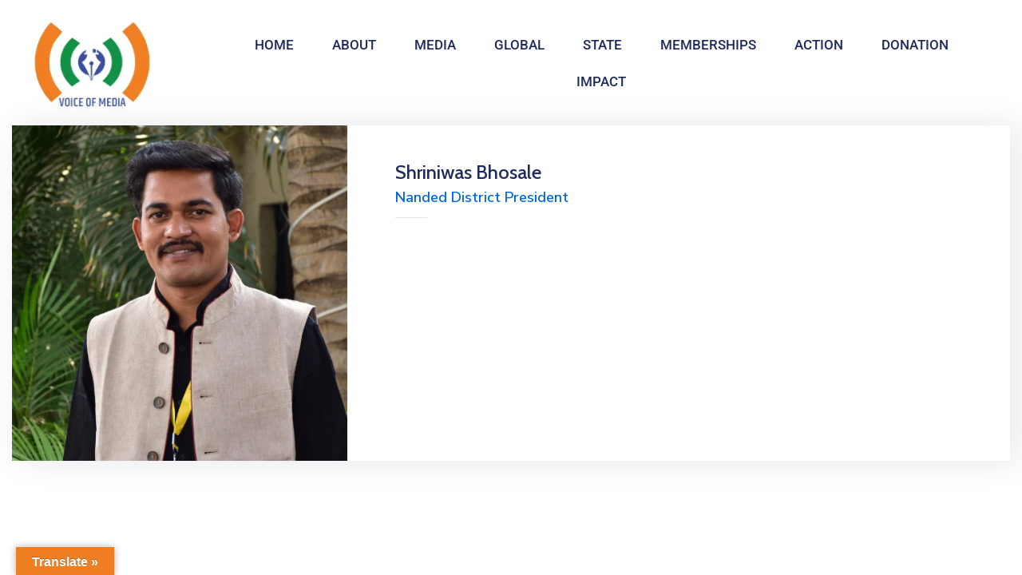

--- FILE ---
content_type: text/css
request_url: https://voiceofmedia.org/wp-content/uploads/elementor/css/post-7471.css?ver=1766742225
body_size: 578
content:
.elementor-widget-theme-site-logo .widget-image-caption{color:var( --e-global-color-text );font-family:var( --e-global-typography-text-font-family ), Sans-serif;font-weight:var( --e-global-typography-text-font-weight );}.elementor-bc-flex-widget .elementor-7471 .elementor-element.elementor-element-37a479d.elementor-column .elementor-widget-wrap{align-items:center;}.elementor-7471 .elementor-element.elementor-element-37a479d.elementor-column.elementor-element[data-element_type="column"] > .elementor-widget-wrap.elementor-element-populated{align-content:center;align-items:center;}.elementor-7471 .elementor-element.elementor-element-37a479d > .elementor-element-populated{color:var( --e-global-color-ba57b5c );text-align:center;}.elementor-widget-nav-menu .elementor-nav-menu .elementor-item{font-family:var( --e-global-typography-primary-font-family ), Sans-serif;font-weight:var( --e-global-typography-primary-font-weight );}.elementor-widget-nav-menu .elementor-nav-menu--main .elementor-item{color:var( --e-global-color-text );fill:var( --e-global-color-text );}.elementor-widget-nav-menu .elementor-nav-menu--main .elementor-item:hover,
					.elementor-widget-nav-menu .elementor-nav-menu--main .elementor-item.elementor-item-active,
					.elementor-widget-nav-menu .elementor-nav-menu--main .elementor-item.highlighted,
					.elementor-widget-nav-menu .elementor-nav-menu--main .elementor-item:focus{color:var( --e-global-color-accent );fill:var( --e-global-color-accent );}.elementor-widget-nav-menu .elementor-nav-menu--main:not(.e--pointer-framed) .elementor-item:before,
					.elementor-widget-nav-menu .elementor-nav-menu--main:not(.e--pointer-framed) .elementor-item:after{background-color:var( --e-global-color-accent );}.elementor-widget-nav-menu .e--pointer-framed .elementor-item:before,
					.elementor-widget-nav-menu .e--pointer-framed .elementor-item:after{border-color:var( --e-global-color-accent );}.elementor-widget-nav-menu{--e-nav-menu-divider-color:var( --e-global-color-text );}.elementor-widget-nav-menu .elementor-nav-menu--dropdown .elementor-item, .elementor-widget-nav-menu .elementor-nav-menu--dropdown  .elementor-sub-item{font-family:var( --e-global-typography-accent-font-family ), Sans-serif;font-weight:var( --e-global-typography-accent-font-weight );}.elementor-7471 .elementor-element.elementor-element-35689a2d .elementor-menu-toggle{margin-left:auto;background-color:rgba(255,255,255,0);}.elementor-7471 .elementor-element.elementor-element-35689a2d .elementor-nav-menu .elementor-item{font-size:17px;font-weight:500;text-transform:uppercase;}.elementor-7471 .elementor-element.elementor-element-35689a2d .elementor-nav-menu--main .elementor-item{color:var( --e-global-color-ba57b5c );fill:var( --e-global-color-ba57b5c );padding-left:24px;padding-right:24px;}.elementor-7471 .elementor-element.elementor-element-35689a2d .elementor-nav-menu--main .elementor-item:hover,
					.elementor-7471 .elementor-element.elementor-element-35689a2d .elementor-nav-menu--main .elementor-item.elementor-item-active,
					.elementor-7471 .elementor-element.elementor-element-35689a2d .elementor-nav-menu--main .elementor-item.highlighted,
					.elementor-7471 .elementor-element.elementor-element-35689a2d .elementor-nav-menu--main .elementor-item:focus{color:var( --e-global-color-52ea79d );fill:var( --e-global-color-52ea79d );}.elementor-7471 .elementor-element.elementor-element-35689a2d .elementor-nav-menu--dropdown a, .elementor-7471 .elementor-element.elementor-element-35689a2d .elementor-menu-toggle{color:var( --e-global-color-ba57b5c );fill:var( --e-global-color-ba57b5c );}.elementor-7471 .elementor-element.elementor-element-35689a2d .elementor-nav-menu--dropdown a:hover,
					.elementor-7471 .elementor-element.elementor-element-35689a2d .elementor-nav-menu--dropdown a:focus,
					.elementor-7471 .elementor-element.elementor-element-35689a2d .elementor-nav-menu--dropdown a.elementor-item-active,
					.elementor-7471 .elementor-element.elementor-element-35689a2d .elementor-nav-menu--dropdown a.highlighted,
					.elementor-7471 .elementor-element.elementor-element-35689a2d .elementor-menu-toggle:hover,
					.elementor-7471 .elementor-element.elementor-element-35689a2d .elementor-menu-toggle:focus{color:var( --e-global-color-52ea79d );}.elementor-7471 .elementor-element.elementor-element-35689a2d .elementor-nav-menu--dropdown .elementor-item, .elementor-7471 .elementor-element.elementor-element-35689a2d .elementor-nav-menu--dropdown  .elementor-sub-item{font-family:"Montserrat", Sans-serif;font-weight:500;text-transform:uppercase;}.elementor-theme-builder-content-area{height:400px;}.elementor-location-header:before, .elementor-location-footer:before{content:"";display:table;clear:both;}@media(max-width:767px){.elementor-7471 .elementor-element.elementor-element-35689a2d .elementor-nav-menu--main > .elementor-nav-menu > li > .elementor-nav-menu--dropdown, .elementor-7471 .elementor-element.elementor-element-35689a2d .elementor-nav-menu__container.elementor-nav-menu--dropdown{margin-top:14px !important;}}@media(min-width:768px){.elementor-7471 .elementor-element.elementor-element-fa957f1{width:18%;}.elementor-7471 .elementor-element.elementor-element-37a479d{width:81.666%;}}